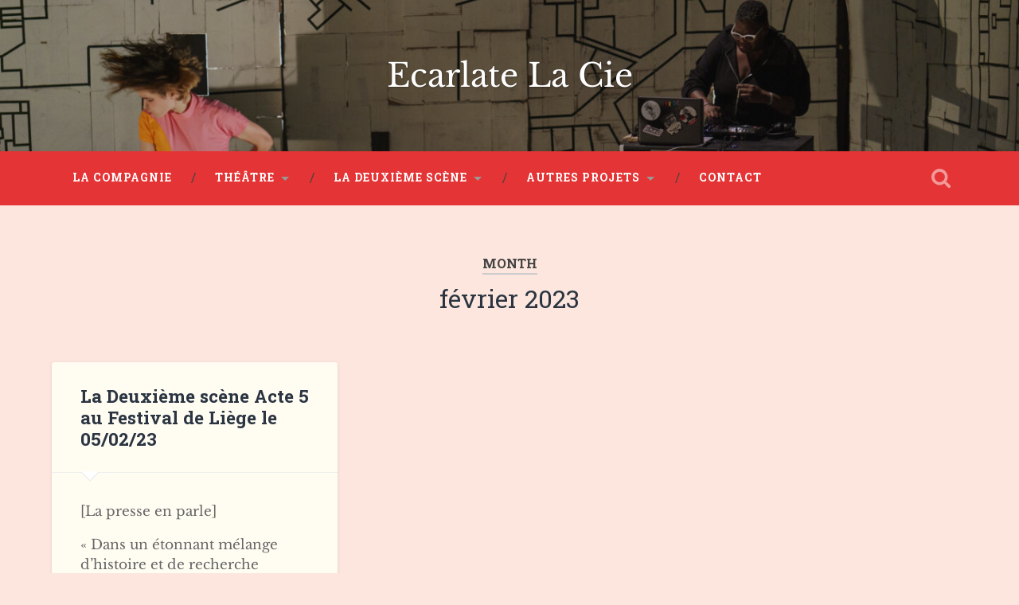

--- FILE ---
content_type: text/html; charset=UTF-8
request_url: https://ecarlatelacie.be/2023/02/
body_size: 6402
content:
<!DOCTYPE html>

<html lang="fr-BE">

	<head>
		
		<meta charset="UTF-8">
		<meta name="viewport" content="width=device-width, initial-scale=1.0, maximum-scale=1.0, user-scalable=no" >
						 
		<title>février 2023 &#8211; Ecarlate La Cie</title>
<meta name='robots' content='max-image-preview:large' />
<link rel='dns-prefetch' href='//s.w.org' />
<link href='https://fonts.gstatic.com' crossorigin rel='preconnect' />
<link rel="alternate" type="application/rss+xml" title="Ecarlate La Cie &raquo; Flux" href="https://ecarlatelacie.be/feed/" />
<link rel="alternate" type="application/rss+xml" title="Ecarlate La Cie &raquo; Flux des commentaires" href="https://ecarlatelacie.be/comments/feed/" />
		<script type="text/javascript">
			window._wpemojiSettings = {"baseUrl":"https:\/\/s.w.org\/images\/core\/emoji\/13.1.0\/72x72\/","ext":".png","svgUrl":"https:\/\/s.w.org\/images\/core\/emoji\/13.1.0\/svg\/","svgExt":".svg","source":{"concatemoji":"https:\/\/ecarlatelacie.be\/wp-includes\/js\/wp-emoji-release.min.js?ver=5.8.12"}};
			!function(e,a,t){var n,r,o,i=a.createElement("canvas"),p=i.getContext&&i.getContext("2d");function s(e,t){var a=String.fromCharCode;p.clearRect(0,0,i.width,i.height),p.fillText(a.apply(this,e),0,0);e=i.toDataURL();return p.clearRect(0,0,i.width,i.height),p.fillText(a.apply(this,t),0,0),e===i.toDataURL()}function c(e){var t=a.createElement("script");t.src=e,t.defer=t.type="text/javascript",a.getElementsByTagName("head")[0].appendChild(t)}for(o=Array("flag","emoji"),t.supports={everything:!0,everythingExceptFlag:!0},r=0;r<o.length;r++)t.supports[o[r]]=function(e){if(!p||!p.fillText)return!1;switch(p.textBaseline="top",p.font="600 32px Arial",e){case"flag":return s([127987,65039,8205,9895,65039],[127987,65039,8203,9895,65039])?!1:!s([55356,56826,55356,56819],[55356,56826,8203,55356,56819])&&!s([55356,57332,56128,56423,56128,56418,56128,56421,56128,56430,56128,56423,56128,56447],[55356,57332,8203,56128,56423,8203,56128,56418,8203,56128,56421,8203,56128,56430,8203,56128,56423,8203,56128,56447]);case"emoji":return!s([10084,65039,8205,55357,56613],[10084,65039,8203,55357,56613])}return!1}(o[r]),t.supports.everything=t.supports.everything&&t.supports[o[r]],"flag"!==o[r]&&(t.supports.everythingExceptFlag=t.supports.everythingExceptFlag&&t.supports[o[r]]);t.supports.everythingExceptFlag=t.supports.everythingExceptFlag&&!t.supports.flag,t.DOMReady=!1,t.readyCallback=function(){t.DOMReady=!0},t.supports.everything||(n=function(){t.readyCallback()},a.addEventListener?(a.addEventListener("DOMContentLoaded",n,!1),e.addEventListener("load",n,!1)):(e.attachEvent("onload",n),a.attachEvent("onreadystatechange",function(){"complete"===a.readyState&&t.readyCallback()})),(n=t.source||{}).concatemoji?c(n.concatemoji):n.wpemoji&&n.twemoji&&(c(n.twemoji),c(n.wpemoji)))}(window,document,window._wpemojiSettings);
		</script>
		<style type="text/css">
img.wp-smiley,
img.emoji {
	display: inline !important;
	border: none !important;
	box-shadow: none !important;
	height: 1em !important;
	width: 1em !important;
	margin: 0 .07em !important;
	vertical-align: -0.1em !important;
	background: none !important;
	padding: 0 !important;
}
</style>
	<link rel='stylesheet' id='wp-block-library-css'  href='https://ecarlatelacie.be/wp-includes/css/dist/block-library/style.min.css?ver=5.8.12' type='text/css' media='all' />
<link rel='stylesheet' id='contact-form-7-css'  href='https://ecarlatelacie.be/wp-content/plugins/contact-form-7/includes/css/styles.css?ver=5.5.6.1' type='text/css' media='all' />
<link rel='stylesheet' id='baskerville_googleFonts-css'  href='//fonts.googleapis.com/css?family=Roboto+Slab%3A400%2C700%7CRoboto%3A400%2C400italic%2C700%2C700italic%2C300%7CPacifico%3A400&#038;ver=2.1.4' type='text/css' media='all' />
<link rel='stylesheet' id='baskerville_style-css'  href='https://ecarlatelacie.be/wp-content/themes/baskerville/style.css?ver=2.1.4' type='text/css' media='all' />
<script type='text/javascript' src='https://ecarlatelacie.be/wp-includes/js/jquery/jquery.min.js?ver=3.6.0' id='jquery-core-js'></script>
<script type='text/javascript' src='https://ecarlatelacie.be/wp-includes/js/jquery/jquery-migrate.min.js?ver=3.3.2' id='jquery-migrate-js'></script>
<script type='text/javascript' src='https://ecarlatelacie.be/wp-includes/js/imagesloaded.min.js?ver=4.1.4' id='imagesloaded-js'></script>
<script type='text/javascript' src='https://ecarlatelacie.be/wp-includes/js/masonry.min.js?ver=4.2.2' id='masonry-js'></script>
<script type='text/javascript' src='https://ecarlatelacie.be/wp-content/themes/baskerville/js/jquery.flexslider-min.js?ver=2.7.2' id='baskerville_flexslider-js'></script>
<script type='text/javascript' src='https://ecarlatelacie.be/wp-content/themes/baskerville/js/global.js?ver=2.1.4' id='baskerville_global-js'></script>
<link rel="https://api.w.org/" href="https://ecarlatelacie.be/wp-json/" /><link rel="EditURI" type="application/rsd+xml" title="RSD" href="https://ecarlatelacie.be/xmlrpc.php?rsd" />
<link rel="wlwmanifest" type="application/wlwmanifest+xml" href="https://ecarlatelacie.be/wp-includes/wlwmanifest.xml" /> 
<meta name="generator" content="WordPress 5.8.12" />
		<script>
			document.documentElement.className = document.documentElement.className.replace('no-js', 'js');
		</script>
				<style>
			.no-js img.lazyload {
				display: none;
			}

			figure.wp-block-image img.lazyloading {
				min-width: 150px;
			}

						.lazyload, .lazyloading {
				opacity: 0;
			}

			.lazyloaded {
				opacity: 1;
				transition: opacity 400ms;
				transition-delay: 0ms;
			}

					</style>
		<meta name="generator" content="Elementor 3.11.5; features: e_dom_optimization, a11y_improvements; settings: css_print_method-external, google_font-enabled, font_display-auto">
<style type="text/css">.recentcomments a{display:inline !important;padding:0 !important;margin:0 !important;}</style><style type="text/css" id="custom-background-css">
body.custom-background { background-color: #fce6dd; }
</style>
	<link rel="icon" href="https://ecarlatelacie.be/wp-content/uploads/2019/10/cropped-61621593_2257477704332792_3067844029421977600_o-2-32x32.jpg" sizes="32x32" />
<link rel="icon" href="https://ecarlatelacie.be/wp-content/uploads/2019/10/cropped-61621593_2257477704332792_3067844029421977600_o-2-192x192.jpg" sizes="192x192" />
<link rel="apple-touch-icon" href="https://ecarlatelacie.be/wp-content/uploads/2019/10/cropped-61621593_2257477704332792_3067844029421977600_o-2-180x180.jpg" />
<meta name="msapplication-TileImage" content="https://ecarlatelacie.be/wp-content/uploads/2019/10/cropped-61621593_2257477704332792_3067844029421977600_o-2-270x270.jpg" />
		<style type="text/css" id="wp-custom-css">
			.sidebar a, .sidebar a:link {
  color: #e53435 !important;  
 font-family: "Libre Baskerville";
	/* Couleur fleche aside */
.widget-content ul li:before  {
color: #e53435 !important;
}		</style>
		<style id="sccss">/* a:link {
  color: #e53435;   { 
	 font-family: "Libre Baskerville";	
}

.blog-title  {
 font-family: "Libre Baskerville" !important;	
}

body a, body a:hover, body a:focus, .post-header .post-title a:hover, .post-header .post-title a:focus, .posts .post-meta a:hover, .posts .post-meta a:focus, .comment-header cite a:hover, .comment-header cite a:focus, .author-info h4 a:hover, .author-info h4 a:focus, #content #menu_widget a, #wp-calendar a, .widget-content ul li:before, .error404 .widget_recent_entries li:before, .widget_flickr #flickr_badge_uber_wrapper a:hover, .widget_flickr #flickr_badge_uber_wrapper a:link, .widget_flickr #flickr_badge_uber_wrapper a:active, .widget_flickr #flickr_badge_uber_wrapper a:visited, #infinite-footer .blog-info a:hover {
    color: #ba2f1d;
} */

.sidebar a, .sidebar a:link {
  color: #e53435 !important;  
 font-family: "Libre Baskerville";	
}

.blog-title  {
 font-family: "Libre Baskerville" !important;	
}


/* Bandeau menu (mobile/desktop) */
.mobile-navigation, .navigation {
	background-color:	#e53435 !important;
}

/* Liens bandeau menu  */
.main-menu > li > a {
	color: white !important;
}

/* Fond des articles, sidebar, section commentaire  */
.hentry, .post, .sidebar, .comment-respond, .post-meta, .comments {
		background-color:	#fffcf2 !important;
}

/* Reduction cadre commentaire sur desktop */
@media only screen and (min-width: 600px) {
.comment-respond, .comments {
	width: 75%;
}
}

/* Couleur fleche aside */
.widget-content ul li:before  {
color: #e53435 !important;
}



</style>	<!-- Fonts Plugin CSS - https://fontsplugin.com/ -->
	<style>
		/* Cached: January 18, 2026 at 1:43pm */
/* latin-ext */
@font-face {
  font-family: 'Libre Baskerville';
  font-style: italic;
  font-weight: 400;
  font-display: swap;
  src: url(https://fonts.gstatic.com/s/librebaskerville/v24/kmKWZrc3Hgbbcjq75U4uslyuy4kn0qNccR04_RUJeby2OU36SjNDlufifQ.woff2) format('woff2');
  unicode-range: U+0100-02BA, U+02BD-02C5, U+02C7-02CC, U+02CE-02D7, U+02DD-02FF, U+0304, U+0308, U+0329, U+1D00-1DBF, U+1E00-1E9F, U+1EF2-1EFF, U+2020, U+20A0-20AB, U+20AD-20C0, U+2113, U+2C60-2C7F, U+A720-A7FF;
}
/* latin */
@font-face {
  font-family: 'Libre Baskerville';
  font-style: italic;
  font-weight: 400;
  font-display: swap;
  src: url(https://fonts.gstatic.com/s/librebaskerville/v24/kmKWZrc3Hgbbcjq75U4uslyuy4kn0qNccR04_RUJeby2OU36SjNNluc.woff2) format('woff2');
  unicode-range: U+0000-00FF, U+0131, U+0152-0153, U+02BB-02BC, U+02C6, U+02DA, U+02DC, U+0304, U+0308, U+0329, U+2000-206F, U+20AC, U+2122, U+2191, U+2193, U+2212, U+2215, U+FEFF, U+FFFD;
}
/* latin-ext */
@font-face {
  font-family: 'Libre Baskerville';
  font-style: normal;
  font-weight: 400;
  font-display: swap;
  src: url(https://fonts.gstatic.com/s/librebaskerville/v24/kmKnZrc3Hgbbcjq75U4uslyuy4kn0qNXaxMICA.woff2) format('woff2');
  unicode-range: U+0100-02BA, U+02BD-02C5, U+02C7-02CC, U+02CE-02D7, U+02DD-02FF, U+0304, U+0308, U+0329, U+1D00-1DBF, U+1E00-1E9F, U+1EF2-1EFF, U+2020, U+20A0-20AB, U+20AD-20C0, U+2113, U+2C60-2C7F, U+A720-A7FF;
}
/* latin */
@font-face {
  font-family: 'Libre Baskerville';
  font-style: normal;
  font-weight: 400;
  font-display: swap;
  src: url(https://fonts.gstatic.com/s/librebaskerville/v24/kmKnZrc3Hgbbcjq75U4uslyuy4kn0qNZaxM.woff2) format('woff2');
  unicode-range: U+0000-00FF, U+0131, U+0152-0153, U+02BB-02BC, U+02C6, U+02DA, U+02DC, U+0304, U+0308, U+0329, U+2000-206F, U+20AC, U+2122, U+2191, U+2193, U+2212, U+2215, U+FEFF, U+FFFD;
}
/* latin-ext */
@font-face {
  font-family: 'Libre Baskerville';
  font-style: normal;
  font-weight: 700;
  font-display: swap;
  src: url(https://fonts.gstatic.com/s/librebaskerville/v24/kmKnZrc3Hgbbcjq75U4uslyuy4kn0qNXaxMICA.woff2) format('woff2');
  unicode-range: U+0100-02BA, U+02BD-02C5, U+02C7-02CC, U+02CE-02D7, U+02DD-02FF, U+0304, U+0308, U+0329, U+1D00-1DBF, U+1E00-1E9F, U+1EF2-1EFF, U+2020, U+20A0-20AB, U+20AD-20C0, U+2113, U+2C60-2C7F, U+A720-A7FF;
}
/* latin */
@font-face {
  font-family: 'Libre Baskerville';
  font-style: normal;
  font-weight: 700;
  font-display: swap;
  src: url(https://fonts.gstatic.com/s/librebaskerville/v24/kmKnZrc3Hgbbcjq75U4uslyuy4kn0qNZaxM.woff2) format('woff2');
  unicode-range: U+0000-00FF, U+0131, U+0152-0153, U+02BB-02BC, U+02C6, U+02DA, U+02DC, U+0304, U+0308, U+0329, U+2000-206F, U+20AC, U+2122, U+2191, U+2193, U+2212, U+2215, U+FEFF, U+FFFD;
}

:root {
--font-base: Libre Baskerville;
--font-headings: Libre Baskerville;
}
body, #content, .entry-content, .post-content, .page-content, .post-excerpt, .entry-summary, .entry-excerpt, .widget-area, .widget, .sidebar, #sidebar, footer, .footer, #footer, .site-footer {
font-family: "Libre Baskerville";
 }
#site-title, .site-title, #site-title a, .site-title a, .entry-title, .entry-title a, h1, h2, h3, h4, h5, h6, .widget-title, .elementor-heading-title {
font-family: "Libre Baskerville";
 }
	</style>
	<!-- Fonts Plugin CSS -->
		
	</head>
	
	<body class="archive date custom-background no-featured-image elementor-default elementor-kit-858">

		
		<a class="skip-link button" href="#site-content">Skip to the content</a>
	
		<div class="header section small-padding bg-dark bg-image" style="background-image: url( https://ecarlatelacie.be/wp-content/uploads/2021/12/cropped-IMG3461_web.jpg );">
		
			<div class="cover"></div>
			
			<div class="header-search-block bg-graphite hidden">
				<form role="search"  method="get" class="searchform" action="https://ecarlatelacie.be/">
	<label for="search-form-696e340585c3b">
		<span class="screen-reader-text">Search for:</span>
		<input type="search" id="search-form-696e340585c3b" class="search-field" placeholder="Search form" value="" name="s" />
	</label>
	<input type="submit" class="searchsubmit" value="Search" />
</form>
			</div><!-- .header-search-block -->
					
			<div class="header-inner section-inner">
			
				
					<div class="blog-title">
						<a href="https://ecarlatelacie.be" rel="home">Ecarlate La Cie</a>
					</div>
				
									
											
			</div><!-- .header-inner -->
						
		</div><!-- .header -->
		
		<div class="navigation section no-padding bg-dark">
		
			<div class="navigation-inner section-inner">
			
				<button class="nav-toggle toggle fleft hidden">
					
					<div class="bar"></div>
					<div class="bar"></div>
					<div class="bar"></div>
					
				</button>
						
				<ul class="main-menu">
				
					<li id="menu-item-9" class="menu-item menu-item-type-custom menu-item-object-custom menu-item-9"><a href="http://ecarlatelacie.be/la-compagnie">La Compagnie</a></li>
<li id="menu-item-28" class="menu-item menu-item-type-post_type menu-item-object-page menu-item-has-children has-children menu-item-28"><a href="https://ecarlatelacie.be/theatre/">Théâtre</a>
<ul class="sub-menu">
	<li id="menu-item-787" class="menu-item menu-item-type-post_type menu-item-object-page menu-item-787"><a href="https://ecarlatelacie.be/buddy-body/">Buddy Body</a></li>
	<li id="menu-item-42" class="menu-item menu-item-type-post_type menu-item-object-page menu-item-has-children has-children menu-item-42"><a href="https://ecarlatelacie.be/kinky-birds/">Kinky Birds</a>
	<ul class="sub-menu">
		<li id="menu-item-79" class="menu-item menu-item-type-post_type menu-item-object-page menu-item-79"><a href="https://ecarlatelacie.be/kinky-birds/lautrice/">L’autrice</a></li>
		<li id="menu-item-44" class="menu-item menu-item-type-post_type menu-item-object-page menu-item-44"><a href="https://ecarlatelacie.be/kinky-birds/la-distribution/">La distribution</a></li>
	</ul>
</li>
	<li id="menu-item-227" class="menu-item menu-item-type-post_type menu-item-object-page menu-item-227"><a href="https://ecarlatelacie.be/ti-manmaille/">Ti Manmaille</a></li>
</ul>
</li>
<li id="menu-item-773" class="menu-item menu-item-type-custom menu-item-object-custom menu-item-has-children has-children menu-item-773"><a href="https://www.deuxiemescene.be">La Deuxième Scène</a>
<ul class="sub-menu">
	<li id="menu-item-930" class="menu-item menu-item-type-post_type menu-item-object-page menu-item-930"><a href="https://ecarlatelacie.be/la-deuxieme-scene-2/">Présentation</a></li>
	<li id="menu-item-446" class="menu-item menu-item-type-post_type menu-item-object-page menu-item-446"><a href="https://ecarlatelacie.be/acte-1/">ACTE 1</a></li>
	<li id="menu-item-445" class="menu-item menu-item-type-post_type menu-item-object-page menu-item-445"><a href="https://ecarlatelacie.be/acte-2/">ACTE 2</a></li>
	<li id="menu-item-444" class="menu-item menu-item-type-post_type menu-item-object-page menu-item-444"><a href="https://ecarlatelacie.be/acte-3/">ACTE 3 et ACTE 4</a></li>
	<li id="menu-item-952" class="menu-item menu-item-type-post_type menu-item-object-page menu-item-952"><a href="https://ecarlatelacie.be/acte-4/">EXPOSITION</a></li>
	<li id="menu-item-973" class="menu-item menu-item-type-post_type menu-item-object-page menu-item-has-children has-children menu-item-973"><a href="https://ecarlatelacie.be/acte-5/">ACTE 5 | The Manx Cat Project</a>
	<ul class="sub-menu">
		<li id="menu-item-1576" class="menu-item menu-item-type-post_type menu-item-object-page menu-item-has-children has-children menu-item-1576"><a href="https://ecarlatelacie.be/acte-5/le-comite-daccompagnement/">Le comité d’accompagnement</a>
		<ul class="sub-menu">
			<li id="menu-item-1578" class="menu-item menu-item-type-post_type menu-item-object-page menu-item-1578"><a href="https://ecarlatelacie.be/womanifeste/">Womanifeste</a></li>
			<li id="menu-item-1579" class="menu-item menu-item-type-post_type menu-item-object-page menu-item-1579"><a href="https://ecarlatelacie.be/faire-matrimoine-version-francophone/">Faire Matrimoine – Version francophone</a></li>
			<li id="menu-item-1580" class="menu-item menu-item-type-post_type menu-item-object-page menu-item-1580"><a href="https://ecarlatelacie.be/faire-matrimoine-english-version/">Faire Matrimoine – English version</a></li>
		</ul>
</li>
		<li id="menu-item-1577" class="menu-item menu-item-type-post_type menu-item-object-page menu-item-1577"><a href="https://ecarlatelacie.be/acte-5/les-artistes-de-lacte-5/">Les artistes</a></li>
		<li id="menu-item-1575" class="menu-item menu-item-type-post_type menu-item-object-page menu-item-1575"><a href="https://ecarlatelacie.be/le-crabe-collectif/">Le Crabe Collectif</a></li>
		<li id="menu-item-1620" class="menu-item menu-item-type-post_type menu-item-object-page menu-item-1620"><a href="https://ecarlatelacie.be/acte-5/nos-partenaires-institutionnels/">Nos partenaires institutionnels</a></li>
		<li id="menu-item-1619" class="menu-item menu-item-type-post_type menu-item-object-page menu-item-1619"><a href="https://ecarlatelacie.be/acte-5/les-pouvoirs-subsidiants/">Les pouvoirs subsidiants</a></li>
	</ul>
</li>
</ul>
</li>
<li id="menu-item-685" class="menu-item menu-item-type-post_type menu-item-object-page menu-item-has-children has-children menu-item-685"><a href="https://ecarlatelacie.be/volet-educatif/">Autres projets</a>
<ul class="sub-menu">
	<li id="menu-item-1318" class="menu-item menu-item-type-post_type menu-item-object-page menu-item-has-children has-children menu-item-1318"><a href="https://ecarlatelacie.be/autrices/">Autrices</a>
	<ul class="sub-menu">
		<li id="menu-item-802" class="menu-item menu-item-type-custom menu-item-object-custom menu-item-802"><a href="https://autricesecarlatelacie.com">Voir le site</a></li>
	</ul>
</li>
	<li id="menu-item-1055" class="menu-item menu-item-type-post_type menu-item-object-page menu-item-has-children has-children menu-item-1055"><a href="https://ecarlatelacie.be/commandes/">Commandes</a>
	<ul class="sub-menu">
		<li id="menu-item-1054" class="menu-item menu-item-type-post_type menu-item-object-page menu-item-has-children has-children menu-item-1054"><a href="https://ecarlatelacie.be/commandes/ecriture/">Écriture</a>
		<ul class="sub-menu">
			<li id="menu-item-1059" class="menu-item menu-item-type-post_type menu-item-object-page menu-item-1059"><a href="https://ecarlatelacie.be/commandes/ecriture/haut-les-coeurs/">Haut les coeurs</a></li>
		</ul>
</li>
		<li id="menu-item-1062" class="menu-item menu-item-type-post_type menu-item-object-page menu-item-has-children has-children menu-item-1062"><a href="https://ecarlatelacie.be/performance-audio-video-live/">Performance audio/vidéo/live</a>
		<ul class="sub-menu">
			<li id="menu-item-1067" class="menu-item menu-item-type-post_type menu-item-object-page menu-item-1067"><a href="https://ecarlatelacie.be/le-mur-des-voix/">Le mur des voix</a></li>
			<li id="menu-item-1086" class="menu-item menu-item-type-post_type menu-item-object-page menu-item-1086"><a href="https://ecarlatelacie.be/public-message/">Public message</a></li>
		</ul>
</li>
	</ul>
</li>
	<li id="menu-item-1100" class="menu-item menu-item-type-post_type menu-item-object-page menu-item-has-children has-children menu-item-1100"><a href="https://ecarlatelacie.be/interpretations/">Interprétations</a>
	<ul class="sub-menu">
		<li id="menu-item-1076" class="menu-item menu-item-type-post_type menu-item-object-page menu-item-1076"><a href="https://ecarlatelacie.be/la-vie-comme-elle-vient/">La vie comme elle vient</a></li>
	</ul>
</li>
	<li id="menu-item-1334" class="menu-item menu-item-type-post_type menu-item-object-page menu-item-1334"><a href="https://ecarlatelacie.be/le-projet-2/">Petite fantôme</a></li>
</ul>
</li>
<li id="menu-item-29" class="menu-item menu-item-type-post_type menu-item-object-page menu-item-29"><a href="https://ecarlatelacie.be/contact/">Contact</a></li>
											
				</ul><!-- .main-menu -->
				 
				<button class="search-toggle toggle fright">
					<span class="screen-reader-text">Toggle search field</span>
				</button>
				 
				<div class="clear"></div>
				 
			</div><!-- .navigation-inner -->
			
		</div><!-- .navigation -->
		
		<div class="mobile-navigation section bg-graphite no-padding hidden">
					
			<ul class="mobile-menu">
			
				<li class="menu-item menu-item-type-custom menu-item-object-custom menu-item-9"><a href="http://ecarlatelacie.be/la-compagnie">La Compagnie</a></li>
<li class="menu-item menu-item-type-post_type menu-item-object-page menu-item-has-children has-children menu-item-28"><a href="https://ecarlatelacie.be/theatre/">Théâtre</a>
<ul class="sub-menu">
	<li class="menu-item menu-item-type-post_type menu-item-object-page menu-item-787"><a href="https://ecarlatelacie.be/buddy-body/">Buddy Body</a></li>
	<li class="menu-item menu-item-type-post_type menu-item-object-page menu-item-has-children has-children menu-item-42"><a href="https://ecarlatelacie.be/kinky-birds/">Kinky Birds</a>
	<ul class="sub-menu">
		<li class="menu-item menu-item-type-post_type menu-item-object-page menu-item-79"><a href="https://ecarlatelacie.be/kinky-birds/lautrice/">L’autrice</a></li>
		<li class="menu-item menu-item-type-post_type menu-item-object-page menu-item-44"><a href="https://ecarlatelacie.be/kinky-birds/la-distribution/">La distribution</a></li>
	</ul>
</li>
	<li class="menu-item menu-item-type-post_type menu-item-object-page menu-item-227"><a href="https://ecarlatelacie.be/ti-manmaille/">Ti Manmaille</a></li>
</ul>
</li>
<li class="menu-item menu-item-type-custom menu-item-object-custom menu-item-has-children has-children menu-item-773"><a href="https://www.deuxiemescene.be">La Deuxième Scène</a>
<ul class="sub-menu">
	<li class="menu-item menu-item-type-post_type menu-item-object-page menu-item-930"><a href="https://ecarlatelacie.be/la-deuxieme-scene-2/">Présentation</a></li>
	<li class="menu-item menu-item-type-post_type menu-item-object-page menu-item-446"><a href="https://ecarlatelacie.be/acte-1/">ACTE 1</a></li>
	<li class="menu-item menu-item-type-post_type menu-item-object-page menu-item-445"><a href="https://ecarlatelacie.be/acte-2/">ACTE 2</a></li>
	<li class="menu-item menu-item-type-post_type menu-item-object-page menu-item-444"><a href="https://ecarlatelacie.be/acte-3/">ACTE 3 et ACTE 4</a></li>
	<li class="menu-item menu-item-type-post_type menu-item-object-page menu-item-952"><a href="https://ecarlatelacie.be/acte-4/">EXPOSITION</a></li>
	<li class="menu-item menu-item-type-post_type menu-item-object-page menu-item-has-children has-children menu-item-973"><a href="https://ecarlatelacie.be/acte-5/">ACTE 5 | The Manx Cat Project</a>
	<ul class="sub-menu">
		<li class="menu-item menu-item-type-post_type menu-item-object-page menu-item-has-children has-children menu-item-1576"><a href="https://ecarlatelacie.be/acte-5/le-comite-daccompagnement/">Le comité d’accompagnement</a>
		<ul class="sub-menu">
			<li class="menu-item menu-item-type-post_type menu-item-object-page menu-item-1578"><a href="https://ecarlatelacie.be/womanifeste/">Womanifeste</a></li>
			<li class="menu-item menu-item-type-post_type menu-item-object-page menu-item-1579"><a href="https://ecarlatelacie.be/faire-matrimoine-version-francophone/">Faire Matrimoine – Version francophone</a></li>
			<li class="menu-item menu-item-type-post_type menu-item-object-page menu-item-1580"><a href="https://ecarlatelacie.be/faire-matrimoine-english-version/">Faire Matrimoine – English version</a></li>
		</ul>
</li>
		<li class="menu-item menu-item-type-post_type menu-item-object-page menu-item-1577"><a href="https://ecarlatelacie.be/acte-5/les-artistes-de-lacte-5/">Les artistes</a></li>
		<li class="menu-item menu-item-type-post_type menu-item-object-page menu-item-1575"><a href="https://ecarlatelacie.be/le-crabe-collectif/">Le Crabe Collectif</a></li>
		<li class="menu-item menu-item-type-post_type menu-item-object-page menu-item-1620"><a href="https://ecarlatelacie.be/acte-5/nos-partenaires-institutionnels/">Nos partenaires institutionnels</a></li>
		<li class="menu-item menu-item-type-post_type menu-item-object-page menu-item-1619"><a href="https://ecarlatelacie.be/acte-5/les-pouvoirs-subsidiants/">Les pouvoirs subsidiants</a></li>
	</ul>
</li>
</ul>
</li>
<li class="menu-item menu-item-type-post_type menu-item-object-page menu-item-has-children has-children menu-item-685"><a href="https://ecarlatelacie.be/volet-educatif/">Autres projets</a>
<ul class="sub-menu">
	<li class="menu-item menu-item-type-post_type menu-item-object-page menu-item-has-children has-children menu-item-1318"><a href="https://ecarlatelacie.be/autrices/">Autrices</a>
	<ul class="sub-menu">
		<li class="menu-item menu-item-type-custom menu-item-object-custom menu-item-802"><a href="https://autricesecarlatelacie.com">Voir le site</a></li>
	</ul>
</li>
	<li class="menu-item menu-item-type-post_type menu-item-object-page menu-item-has-children has-children menu-item-1055"><a href="https://ecarlatelacie.be/commandes/">Commandes</a>
	<ul class="sub-menu">
		<li class="menu-item menu-item-type-post_type menu-item-object-page menu-item-has-children has-children menu-item-1054"><a href="https://ecarlatelacie.be/commandes/ecriture/">Écriture</a>
		<ul class="sub-menu">
			<li class="menu-item menu-item-type-post_type menu-item-object-page menu-item-1059"><a href="https://ecarlatelacie.be/commandes/ecriture/haut-les-coeurs/">Haut les coeurs</a></li>
		</ul>
</li>
		<li class="menu-item menu-item-type-post_type menu-item-object-page menu-item-has-children has-children menu-item-1062"><a href="https://ecarlatelacie.be/performance-audio-video-live/">Performance audio/vidéo/live</a>
		<ul class="sub-menu">
			<li class="menu-item menu-item-type-post_type menu-item-object-page menu-item-1067"><a href="https://ecarlatelacie.be/le-mur-des-voix/">Le mur des voix</a></li>
			<li class="menu-item menu-item-type-post_type menu-item-object-page menu-item-1086"><a href="https://ecarlatelacie.be/public-message/">Public message</a></li>
		</ul>
</li>
	</ul>
</li>
	<li class="menu-item menu-item-type-post_type menu-item-object-page menu-item-has-children has-children menu-item-1100"><a href="https://ecarlatelacie.be/interpretations/">Interprétations</a>
	<ul class="sub-menu">
		<li class="menu-item menu-item-type-post_type menu-item-object-page menu-item-1076"><a href="https://ecarlatelacie.be/la-vie-comme-elle-vient/">La vie comme elle vient</a></li>
	</ul>
</li>
	<li class="menu-item menu-item-type-post_type menu-item-object-page menu-item-1334"><a href="https://ecarlatelacie.be/le-projet-2/">Petite fantôme</a></li>
</ul>
</li>
<li class="menu-item menu-item-type-post_type menu-item-object-page menu-item-29"><a href="https://ecarlatelacie.be/contact/">Contact</a></li>
										
			 </ul><!-- .main-menu -->
		
		</div><!-- .mobile-navigation -->
<div class="wrapper section medium-padding" id="site-content">

	
		<div class="page-title section-inner">

							<h1>
											<span class="top">Month</span>
																<span class="bottom">février 2023</span>
									</h1>
			
						
		</div><!-- .page-title -->

	
	<div class="content section-inner">
																		                    
				
			<div class="posts">
					
		    			    	
		    		<div class="post-container">
		    	
						<div id="post-1880" class="post-1880 post type-post status-publish format-standard hentry category-non-classe">
			    	
				    		<div class="post-header">

			<h2 class="post-title"><a href="https://ecarlatelacie.be/2023/02/03/la-deuxieme-scene-acte-5-au-festival-de-liege-le-05-02-23/" rel="bookmark">La Deuxième scène Acte 5 au Festival de Liège le 05/02/23</a></h2>
	    
        
</div><!-- .post-header -->


	<div class="post-excerpt">
		<p>[La presse en parle]</p>



<p>« Dans un étonnant mélange d&rsquo;histoire et de recherche formelle où l&rsquo;humour trouve toujours sa place, le Manx Cat Project braque ses projecteurs sur plusieurs femmes belges qu&rsquo;il est urgent de redécouvrir. » J-M, W. </p>



<p></p>



<figure class="wp-block-image size-large"><img loading="lazy" width="750" height="1024" src="https://ecarlatelacie.be/wp-content/uploads/2023/02/The-Manx-Cat-Project_-Le-Soir-750x1024.jpg" alt="" class="wp-image-1881" srcset="https://ecarlatelacie.be/wp-content/uploads/2023/02/The-Manx-Cat-Project_-Le-Soir-750x1024.jpg 750w, https://ecarlatelacie.be/wp-content/uploads/2023/02/The-Manx-Cat-Project_-Le-Soir-220x300.jpg 220w, https://ecarlatelacie.be/wp-content/uploads/2023/02/The-Manx-Cat-Project_-Le-Soir-768x1048.jpg 768w, https://ecarlatelacie.be/wp-content/uploads/2023/02/The-Manx-Cat-Project_-Le-Soir-1125x1536.jpg 1125w, https://ecarlatelacie.be/wp-content/uploads/2023/02/The-Manx-Cat-Project_-Le-Soir-1501x2048.jpg 1501w, https://ecarlatelacie.be/wp-content/uploads/2023/02/The-Manx-Cat-Project_-Le-Soir-600x819.jpg 600w, https://ecarlatelacie.be/wp-content/uploads/2023/02/The-Manx-Cat-Project_-Le-Soir-945x1290.jpg 945w, https://ecarlatelacie.be/wp-content/uploads/2023/02/The-Manx-Cat-Project_-Le-Soir-scaled.jpg 1876w" sizes="(max-width: 750px) 100vw, 750px" /></figure>



<p>Jean-Marie Wynants, 1 février 2023, « <em><a href="https://www.lesoir.be/492193/article/2023-01-31/manx-cat-project-des-femmes-en-lutte-enfin-sorties-de-leur-invisibilite" data-type="URL" data-id="https://www.lesoir.be/492193/article/2023-01-31/manx-cat-project-des-femmes-en-lutte-enfin-sorties-de-leur-invisibilite">Des femmes en lutte enfin sorties de leur invisibilité</a></em> « , Le Soir. </p>



<p></p>	</div><!-- .post-excerpt -->


		<div class="post-meta">
		
			<a class="post-date" href="https://ecarlatelacie.be/2023/02/03/la-deuxieme-scene-acte-5-au-festival-de-liege-le-05-02-23/">3 février 2023</a>
			
			<a href="https://ecarlatelacie.be/2023/02/03/la-deuxieme-scene-acte-5-au-festival-de-liege-le-05-02-23/#respond" class="post-comments" >0</a>			
			<div class="clear"></div>
		
		</div><!-- .post-meta -->
		
					    				    		
			    		</div><!-- .post -->
		    		
		    		</div>
		    			        		            
		        	        	                    
						
		</div><!-- .posts -->
			
	</div><!-- .content -->
	
				
	<div class="clear"></div>

</div><!-- .wrapper -->
	              	        

<div class="credits section bg-dark small-padding">

	<div class="credits-inner section-inner">

		<p class="credits-left fleft">
		
			&copy; 2026 <a href="https://ecarlatelacie.be">Ecarlate La Cie</a><span> &mdash; Powered by <a href="http://www.wordpress.org">WordPress</a></span>
		
		</p>
		
		<p class="credits-right fright">
			
			<span>Theme by <a href="https://www.andersnoren.se">Anders Noren</a> &mdash; </span><a class="tothetop" href="#">Up &uarr;</a>
			
		</p>
		
		<div class="clear"></div>
	
	</div><!-- .credits-inner -->
	
</div><!-- .credits -->

<script type='text/javascript' src='https://ecarlatelacie.be/wp-includes/js/dist/vendor/regenerator-runtime.min.js?ver=0.13.7' id='regenerator-runtime-js'></script>
<script type='text/javascript' src='https://ecarlatelacie.be/wp-includes/js/dist/vendor/wp-polyfill.min.js?ver=3.15.0' id='wp-polyfill-js'></script>
<script type='text/javascript' id='contact-form-7-js-extra'>
/* <![CDATA[ */
var wpcf7 = {"api":{"root":"https:\/\/ecarlatelacie.be\/wp-json\/","namespace":"contact-form-7\/v1"}};
/* ]]> */
</script>
<script type='text/javascript' src='https://ecarlatelacie.be/wp-content/plugins/contact-form-7/includes/js/index.js?ver=5.5.6.1' id='contact-form-7-js'></script>
<script type='text/javascript' src='https://ecarlatelacie.be/wp-content/plugins/wp-smushit/app/assets/js/smush-lazy-load.min.js?ver=3.16.5' id='smush-lazy-load-js'></script>
<script type='text/javascript' src='https://ecarlatelacie.be/wp-content/plugins/premium-addons-for-elementor/assets/frontend/min-js/elements-handler.min.js?ver=4.11.64' id='pa-elements-handler-js'></script>
<script type='text/javascript' src='https://ecarlatelacie.be/wp-includes/js/wp-embed.min.js?ver=5.8.12' id='wp-embed-js'></script>

</body>
</html>